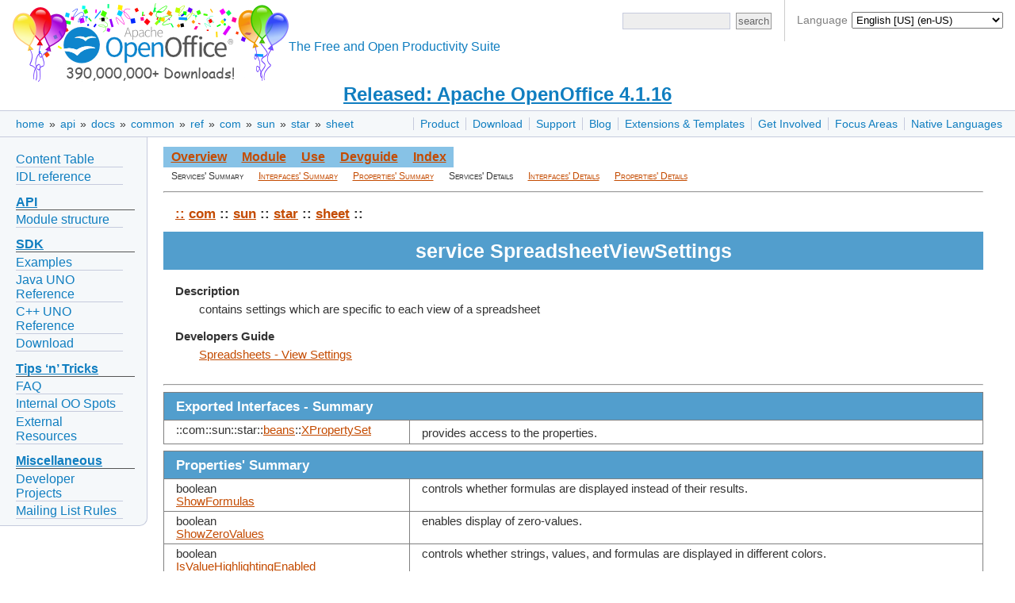

--- FILE ---
content_type: text/html
request_url: https://www.openoffice.org/api/docs/common/ref/com/sun/star/sheet/SpreadsheetViewSettings.html
body_size: 5479
content:


<!DOCTYPE html>

<html>
  <head>
    <meta http-equiv="Content-Type" content="text/html; charset=UTF-8">
    
    <link href="/css/ooo.css" rel="stylesheet" type="text/css">
    
<title>Service SpreadsheetViewSettings</title>
<meta http-equiv="Content-Type" content="text/html; charset=UTF-8">
<link rel="stylesheet" type="text/css" href="../../../../idl.css">

    
    <script src="https://www.apachecon.com/event-images/snippet.js"></script>
  </head>
  <body>
      <div id="bannera">
  <div id="languagesdiv">
	Language
	<select id="selectlanguage" onchange="javascript:location.href=location.protocol+'//'+location.host+'/'+this.value;">
	<!-- Asturian --><option value="ast">Asturianu (ast)</option>
	<!-- Catalan --><option value="ca">Català (ca)</option>
	<!-- Czech --><option value="cs">Čeština (cs)</option>
	<!-- Danish --><option value="da">Dansk (da)</option>
	<!-- German --><option value="de">Deutsch (de)</option>
	<!-- English [British]<option value="en-gb">English [British] (en-GB)</option> -->
	<!-- English [US] --><option value="?redirect=soft" selected="selected">English [US] (en-US)</option>
	<!-- Spanish --><option value="es">Español (es)</option>
	<!-- Esperanto --><option value="eo">Esperanto (eo)</option>
	<!-- Estonian --><option value="et">Eesti keel (et)</option>
	<!-- Basque --><option value="eu">Euskara (eu)</option>
	<!-- French --><option value="fr">Français (fr)</option>
	<!-- Scottish --><option value="gd">Gàidhlig (gd)</option>
	<!-- Galician --><option value="gl">Galego (gl)</option>
	<!-- Italian --><option value="it">Italiano (it)</option>
	<!-- Lithuanian --><option value="lt">Lietuvių (lt)</option>
	<!-- Hungarian --><option value="hu">Magyar (hu)</option>
	<!-- Dutch --><option value="nl">Nederlands (nl)</option>
	<!-- Norwegian --><option value="no">Norsk (no)</option>
	<!-- Polish --><option value="pl">Polski (pl)</option>
	<!-- Portuguese [Brazilian] --><option value="pt-br">Português [do Brasil] (pt-BR)</option>
	<!-- Portuguese [European] --><option value="pt">Português [Europeu] (pt)</option>
	<!-- Romanian --><option value="ro">Română (ro)</option>
	<!-- Slovak --><option value="sk">Slovenčina (sk)</option>
	<!-- Slovenian --><option value="sl">Slovenščina (sl)</option>
	<!-- Finnish --><option value="fi">Suomi (fi)</option>
	<!-- Swedish --><option value="sv">Svenska (sv)</option>
	<!-- Ukrainian --><option value="uk">Yкраїнська (uk)</option>
	<!-- Vietnamese --><option value="vi">Tiếng Việt (vi)</option>
	<!-- Turkish --><option value="tr">Türkçe (tr)</option>
	<!-- Oromo --><option value="om">ኦሮሚኛ (om)</option>
	<!-- Armenian --><option value="hy">Հայերեն (hy)</option>
	<!-- Greek --><option value="el">Ελληνικά (el)</option>
	<!-- Bulgarian --><option value="bg">български език (bg)</option>
	<!-- Russian --><option value="ru">Русский (ru)</option>
	<!-- Serbian [Cyrillic] --><option value="sr">Cрпски [ћирилицом] (sr)</option>
	<!-- Arabic <option value="ar">العربية (ar)</option> -->
	<!-- Hebrew --><option value="he">עברית (he)</option>
	<!-- Hindi --><option value="hi">हिन्दी (hi)</option>
	<!-- Khmer --><option value="km">ភាសាខ្មែរ (km)</option>
	<!-- Tamil --><option value="ta">தமிழ் (ta)</option>
	<!-- Thai --><option value="th">ภาษาไทย (th)</option>
	<!-- Chinese [simplified] --><option value="zh-cn">简体中文 (zh-CN)</option>
	<!-- Chinese [traditional] --><option value="zh-tw">正體中文 (zh-TW)</option>
	<!-- Japanese --><option value="ja">日本語 (ja)</option>
	<!-- Korean --><option value="ko">한국어 (ko)</option>
	</select>
	<script>
	  var lang = "en";
	  var dropdown = document.getElementById('selectlanguage');
	  var options = dropdown.options;
	  for( var i = 0; i < dropdown.options.length; i++ ) {
	    if( dropdown.options[ i ].value == lang ) {
	      dropdown.selectedIndex = i;
	      break;
	    }
	  }
	</script>
  </div>
  <div id="bannerleft"><a title="Apache OpenOffice" href="/"><img id="ooo-logo" alt="Apache OpenOffice" src="/images/AOO_logos/100MillAOO100px.png"/></a></div>
    <div id="bannerright">
      <div id="searchdiv">
	<form id="cse-search-box-header" action="https://www.google.com/search" method="get">
	  <div>
	    <input type="hidden" name="domains" value="https://www.openoffice.org"/>
	    <input type="hidden" name="sitesearch" value="https://www.openoffice.org"/>
	  </div>
	  <div class="topsrchbox">
	    <input name="resultsPerPage" value="40" type="hidden"/>
	    <input name="q" id="query" type="text" title="search query"/>
	    <input name="Button" value="search" type="submit" class="topsrchbutton"/>
	  </div>
	</form>
      </div>
    </div>
    <div id="bannercenter"><br/>The Free and Open Productivity Suite</div>
  </div>

<!-- The version number must no longer be part of every localized "brand.md" in order to change the data only in a single place: here. -->
<div id="announce"><a href="https://openoffice.apache.org/blog/announcing-apache-openoffice-4-1-16.html" title="Released: Apache OpenOffice 4.1.16">Released: Apache OpenOffice 4.1.16</a></div>

    <div id="topbara">
      <div id="topnava"><ul>
<li><a href="/product/index.html" title="Apache OpenOffice product description">Product</a></li>
<li><a href="/download/index.html" title="Download OpenOffice">Download</a></li>
<li><a href="/support/index.html" title="Find Support for OpenOffice">Support</a></li>
<li><a href="https://blogs.apache.org/OOo/" title="Apache OpenOffice Blog">Blog</a></li>
<li><a href="/extensions/index.html" title="Extensions and Templates for OpenOffice">Extensions &amp; Templates</a></li>
<li><a href="https://openoffice.apache.org/get-involved.html" title="Get involved in Apache OpenOffice">Get Involved</a></li>
<li><a href="/projects/accepted.html" title="Apache OpenOffice development focus areas">Focus Areas</a></li>
<li><a href="/projects/native-lang.html" title="Apache OpenOffice in your Native Language">Native Languages</a></li>
</ul>
</div>

      <div id="breadcrumbsa"><a href="/">home</a>&nbsp;&raquo;&nbsp;<a href="/api/">api</a>&nbsp;&raquo;&nbsp;<a href="/api/docs/">docs</a>&nbsp;&raquo;&nbsp;<a href="/api/docs/common/">common</a>&nbsp;&raquo;&nbsp;<a href="/api/docs/common/ref/">ref</a>&nbsp;&raquo;&nbsp;<a href="/api/docs/common/ref/com/">com</a>&nbsp;&raquo;&nbsp;<a href="/api/docs/common/ref/com/sun/">sun</a>&nbsp;&raquo;&nbsp;<a href="/api/docs/common/ref/com/sun/star/">star</a>&nbsp;&raquo;&nbsp;<a href="/api/docs/common/ref/com/sun/star/sheet/">sheet</a></div>
    </div>
    <div id="clear"></div>
      <div id="leftnav"><ul>
<li><a href="https://wiki.openoffice.org/wiki/Documentation/DevGuide/OpenOffice.org_Developers_Guide">Content Table</a></li>
<li><a href="/api/docs/common/ref/com/sun/star/module-ix.html">IDL reference</a></li>
</ul>
<h1><a href="#api" id="api">API</a></h1>
<ul>
<li><a href="/api/modules.html">Module structure</a></li>
</ul>
<h1><a href="#sdk" id="sdk">SDK</a></h1>
<ul>
<li><a href="/api/SDK/example_collection.html">Examples</a></li>
<li><a href="/api/docs/java/ref/overview-summary.html">Java UNO Reference</a></li>
<li><a href="/api/docs/cpp/ref/names/index.html">C++ UNO Reference</a></li>
<li><a href="/download/sdk/">Download</a></li>
</ul>
<h1><a href="#tips-n-tricks" id="tips-n-tricks">Tips &lsquo;n&rsquo; Tricks</a></h1>
<ul>
<li><a href="/api/faq.html">FAQ</a></li>
<li><a href="/api/TipsAndTricks/internal.html">Internal OO Spots</a></li>
<li><a href="/api/TipsAndTricks/external.html">External Resources</a></li>
</ul>
<h1><a href="#miscellaneous" id="miscellaneous">Miscellaneous</a></h1>
<ul>
<li><a href="https://wiki.openoffice.org/wiki/API/To-Dos">Developer Projects</a></li>
<li><a href="/api/listrules.html">Mailing List Rules</a></li>
</ul>
</div>

      
    <div id="content">
      
      
<div id="adc-idlref">

<a name="_top_"> </a><table class="navimain" border="0" cellpadding="3">
<tr>
<td class="navimain"><a href="../module-ix.html" class="navimain">Overview</a></td>
<td class="navimain"><a href="module-ix.html" class="navimain">Module</a></td>
<td class="navimain"><a href="SpreadsheetViewSettings-xref.html" class="navimain">Use</a></td>
<td class="navimain"><a href="http://wiki.services.openoffice.org/wiki/Documentation/DevGuide/Spreadsheets/View_Settings" class="navimain">Devguide</a></td>
<td class="navimain"><a href="../../../../index-files/index-1.html" class="navimain">Index</a></td>
</tr>
</table>
<table class="navisub" border="0" cellpadding="0">
<tr>
<td class="navisub">Services' Summary</td>
<td class="navisub"><a href="#InterfacesSummary" class="navisub">Interfaces' Summary</a></td>
<td class="navisub"><a href="#PropertiesSummary" class="navisub">Properties' Summary</a></td>
<td class="navisub">Services' Details</td>
<td class="navisub"><a href="#InterfacesDetails" class="navisub">Interfaces' Details</a></td>
<td class="navisub"><a href="#PropertiesDetails" class="navisub">Properties' Details</a></td>
</tr>
</table>
<hr>
<table border="0" width="100%" cellpadding="5" cellspacing="3" class="title-table" style="margin-bottom:6pt;">
<tr>
<td><p class="namechain"><a href="../../../../module-ix.html" class="namechain">::</a> <a href="../../../module-ix.html" class="namechain">com</a> :: <a href="../../module-ix.html" class="namechain">sun</a> :: <a href="../module-ix.html" class="namechain">star</a> :: <a href="module-ix.html" class="namechain">sheet</a> :: </p>
</td>
</tr>
<tr>
<td class="title">service SpreadsheetViewSettings</td>
</tr>
<tr>
<td><dl>
<dt><b>Description</b></dt>
<dd>contains settings which are specific to each view of a spreadsheet
 </dd>
</dl>
<a name="devmanual"> </a><dl>
<dt><b>Developers Guide</b></dt>
<dd><a href="http://wiki.services.openoffice.org/wiki/Documentation/DevGuide/Spreadsheets/View_Settings">Spreadsheets - View Settings</a></dd>
</dl>
</td>
</tr>
</table>
<hr>
<a name="InterfacesSummary"/><table border="1" width="100%" cellpadding="5" cellspacing="0" class="subtitle">
<tr>
<td class="subtitle" colspan="2">Exported Interfaces - Summary</td>
</tr>
<tr>
<td class="imsum_left">::com::sun::star::<a href="../beans/module-ix.html">beans</a>::<a href="../beans/XPropertySet.html">XPropertySet</a></td>
<td class="imsum_right"><p>provides access to the properties.
 </p>
</td>
</tr>
</table>
<a name="PropertiesSummary"/><table border="1" width="100%" cellpadding="5" cellspacing="0" class="subtitle">
<tr>
<td class="subtitle" colspan="2">Properties' Summary</td>
</tr>
<tr>
<td class="imsum_left">boolean<br>
<a href="#ShowFormulas">ShowFormulas</a></td>
<td class="imsum_right">controls whether formulas are displayed instead of their
 results.
 &nbsp;</td>
</tr>
<tr>
<td class="imsum_left">boolean<br>
<a href="#ShowZeroValues">ShowZeroValues</a></td>
<td class="imsum_right">enables display of zero-values.
 &nbsp;</td>
</tr>
<tr>
<td class="imsum_left">boolean<br>
<a href="#IsValueHighlightingEnabled">IsValueHighlightingEnabled</a></td>
<td class="imsum_right">controls whether strings, values, and formulas are
 displayed in different colors.
 &nbsp;</td>
</tr>
<tr>
<td class="imsum_left">boolean<br>
<a href="#ShowNotes">ShowNotes</a></td>
<td class="imsum_right">controls whether a marker is shown for notes in cells.
 &nbsp;</td>
</tr>
<tr>
<td class="imsum_left">boolean<br>
<a href="#HasVerticalScrollBar">HasVerticalScrollBar</a></td>
<td class="imsum_right">enables the vertical scroll bar of the view.
 &nbsp;</td>
</tr>
<tr>
<td class="imsum_left">boolean<br>
<a href="#HasHorizontalScrollBar">HasHorizontalScrollBar</a></td>
<td class="imsum_right">enables the horizontal scroll bar of the view.
 &nbsp;</td>
</tr>
<tr>
<td class="imsum_left">boolean<br>
<a href="#HasSheetTabs">HasSheetTabs</a></td>
<td class="imsum_right">enables the sheet tabs of the view.
 &nbsp;</td>
</tr>
<tr>
<td class="imsum_left">boolean<br>
<a href="#IsOutlineSymbolsSet">IsOutlineSymbolsSet</a></td>
<td class="imsum_right">enables the display of outline symbols.
 &nbsp;</td>
</tr>
<tr>
<td class="imsum_left">boolean<br>
<a href="#HasColumnRowHeaders">HasColumnRowHeaders</a></td>
<td class="imsum_right">enables the column and row headers of the view.
 &nbsp;</td>
</tr>
<tr>
<td class="imsum_left">boolean<br>
<a href="#ShowGrid">ShowGrid</a></td>
<td class="imsum_right">enables the display of the cell grid.
 &nbsp;</td>
</tr>
<tr>
<td class="imsum_left">::com::sun::star::<a href="../util/module-ix.html">util</a>::<a href="../util/Color.html">Color</a><br>
<a href="#GridColor">GridColor</a></td>
<td class="imsum_right">specifies the color in which the cell grid is
 displayed.
 &nbsp;</td>
</tr>
<tr>
<td class="imsum_left">boolean<br>
<a href="#ShowHelpLines">ShowHelpLines</a></td>
<td class="imsum_right">enables display of help lines when moving drawing
 objects.
 &nbsp;</td>
</tr>
<tr>
<td class="imsum_left">boolean<br>
<a href="#ShowAnchor">ShowAnchor</a></td>
<td class="imsum_right">enables display of anchor symbols when drawing
 objects are selected.
 &nbsp;</td>
</tr>
<tr>
<td class="imsum_left">boolean<br>
<a href="#ShowPageBreaks">ShowPageBreaks</a></td>
<td class="imsum_right">enables display of page breaks.
 &nbsp;</td>
</tr>
<tr>
<td class="imsum_left">boolean<br>
<a href="#SolidHandles">SolidHandles</a></td>
<td class="imsum_right">enables solid (colored) handles when drawing
 objects are selected.
 &nbsp;</td>
</tr>
<tr>
<td class="imsum_left">short<br>
<a href="#ShowObjects">ShowObjects</a></td>
<td class="imsum_right">enables display of embedded objects in the view.

 &nbsp;</td>
</tr>
<tr>
<td class="imsum_left">short<br>
<a href="#ShowCharts">ShowCharts</a></td>
<td class="imsum_right">enables the display of charts in the view.

 &nbsp;</td>
</tr>
<tr>
<td class="imsum_left">short<br>
<a href="#ShowDrawing">ShowDrawing</a></td>
<td class="imsum_right">enables the display of drawing objects in the view.

 &nbsp;</td>
</tr>
<tr>
<td class="imsum_left">boolean<br>
<a href="#HideSpellMarks">HideSpellMarks</a></td>
<td class="imsum_right">disables the display of marks from online spelling.
 &nbsp;</td>
</tr>
<tr>
<td class="imsum_left">short<br>
<a href="#ZoomType">ZoomType</a></td>
<td class="imsum_right">This property defines the zoom type for the document.

 &nbsp;</td>
</tr>
<tr>
<td class="imsum_left">short<br>
<a href="#ZoomValue">ZoomValue</a></td>
<td class="imsum_right">Defines the zoom value to use.
 Valid only if the ZoomType is set to
 <a href="#BY_VALUE">BY_VALUE</a>.
 &nbsp;</td>
</tr>
</table>
<a name="InterfacesDetails"/><table border="1" width="100%" cellpadding="5" cellspacing="0" class="subtitle">
<tr>
<td class="subtitle" colspan="2">Exported Interfaces - Details</td>
</tr>
<tr/>
<tr>
<td class="imdetail"><a name="XPropertySet" class="membertitle">::com::sun::star::<a href="../beans/module-ix.html">beans</a>::<a href="../beans/XPropertySet.html">XPropertySet</a></a><table border="0" width="96%" cellpadding="5" cellspacing="0" class="table-in-data" bgcolor="#ffffff" align="center">
<tr>
<td><dl>
<dt><b>Description</b></dt>
<dd>provides access to the properties.
 </dd>
</dl>
</td>
</tr>
</table>
</td>
</tr>
</table>
<a name="PropertiesDetails"/><table border="1" width="100%" cellpadding="5" cellspacing="0" class="subtitle">
<tr>
<td class="subtitle">Properties' Details</td>
</tr>
<tr>
<td class="imdetail"><a name="ShowFormulas" class="membertitle">ShowFormulas</a><table border="0" width="96%" cellpadding="5" cellspacing="0" class="table-in-data" bgcolor="#ffffff" align="center">
<tr>
<td>boolean <b>ShowFormulas</b>;<hr>
<dl>
<dt><b>Description</b></dt>
<dd>controls whether formulas are displayed instead of their
 results.
 </dd>
</dl>
</td>
</tr>
</table>
</td>
</tr>
<tr>
<td class="imdetail"><a name="ShowZeroValues" class="membertitle">ShowZeroValues</a><table border="0" width="96%" cellpadding="5" cellspacing="0" class="table-in-data" bgcolor="#ffffff" align="center">
<tr>
<td>boolean <b>ShowZeroValues</b>;<hr>
<dl>
<dt><b>Description</b></dt>
<dd>enables display of zero-values.
 </dd>
</dl>
</td>
</tr>
</table>
</td>
</tr>
<tr>
<td class="imdetail"><a name="IsValueHighlightingEnabled" class="membertitle">IsValueHighlightingEnabled</a><table border="0" width="96%" cellpadding="5" cellspacing="0" class="table-in-data" bgcolor="#ffffff" align="center">
<tr>
<td>boolean <b>IsValueHighlightingEnabled</b>;<hr>
<dl>
<dt><b>Description</b></dt>
<dd>controls whether strings, values, and formulas are
 displayed in different colors.
 </dd>
</dl>
</td>
</tr>
</table>
</td>
</tr>
<tr>
<td class="imdetail"><a name="ShowNotes" class="membertitle">ShowNotes</a><table border="0" width="96%" cellpadding="5" cellspacing="0" class="table-in-data" bgcolor="#ffffff" align="center">
<tr>
<td>boolean <b>ShowNotes</b>;<hr>
<dl>
<dt><b>Description</b></dt>
<dd>controls whether a marker is shown for notes in cells.
 </dd>
</dl>
</td>
</tr>
</table>
</td>
</tr>
<tr>
<td class="imdetail"><a name="HasVerticalScrollBar" class="membertitle">HasVerticalScrollBar</a><table border="0" width="96%" cellpadding="5" cellspacing="0" class="table-in-data" bgcolor="#ffffff" align="center">
<tr>
<td>boolean <b>HasVerticalScrollBar</b>;<hr>
<dl>
<dt><b>Description</b></dt>
<dd>enables the vertical scroll bar of the view.
 </dd>
</dl>
</td>
</tr>
</table>
</td>
</tr>
<tr>
<td class="imdetail"><a name="HasHorizontalScrollBar" class="membertitle">HasHorizontalScrollBar</a><table border="0" width="96%" cellpadding="5" cellspacing="0" class="table-in-data" bgcolor="#ffffff" align="center">
<tr>
<td>boolean <b>HasHorizontalScrollBar</b>;<hr>
<dl>
<dt><b>Description</b></dt>
<dd>enables the horizontal scroll bar of the view.
 </dd>
</dl>
</td>
</tr>
</table>
</td>
</tr>
<tr>
<td class="imdetail"><a name="HasSheetTabs" class="membertitle">HasSheetTabs</a><table border="0" width="96%" cellpadding="5" cellspacing="0" class="table-in-data" bgcolor="#ffffff" align="center">
<tr>
<td>boolean <b>HasSheetTabs</b>;<hr>
<dl>
<dt><b>Description</b></dt>
<dd>enables the sheet tabs of the view.
 </dd>
</dl>
</td>
</tr>
</table>
</td>
</tr>
<tr>
<td class="imdetail"><a name="IsOutlineSymbolsSet" class="membertitle">IsOutlineSymbolsSet</a><table border="0" width="96%" cellpadding="5" cellspacing="0" class="table-in-data" bgcolor="#ffffff" align="center">
<tr>
<td>boolean <b>IsOutlineSymbolsSet</b>;<hr>
<dl>
<dt><b>Description</b></dt>
<dd>enables the display of outline symbols.
 </dd>
</dl>
</td>
</tr>
</table>
</td>
</tr>
<tr>
<td class="imdetail"><a name="HasColumnRowHeaders" class="membertitle">HasColumnRowHeaders</a><table border="0" width="96%" cellpadding="5" cellspacing="0" class="table-in-data" bgcolor="#ffffff" align="center">
<tr>
<td>boolean <b>HasColumnRowHeaders</b>;<hr>
<dl>
<dt><b>Description</b></dt>
<dd>enables the column and row headers of the view.
 </dd>
</dl>
</td>
</tr>
</table>
</td>
</tr>
<tr>
<td class="imdetail"><a name="ShowGrid" class="membertitle">ShowGrid</a><table border="0" width="96%" cellpadding="5" cellspacing="0" class="table-in-data" bgcolor="#ffffff" align="center">
<tr>
<td>boolean <b>ShowGrid</b>;<hr>
<dl>
<dt><b>Description</b></dt>
<dd>enables the display of the cell grid.
 </dd>
</dl>
</td>
</tr>
</table>
</td>
</tr>
<tr>
<td class="imdetail"><a name="GridColor" class="membertitle">GridColor</a><table border="0" width="96%" cellpadding="5" cellspacing="0" class="table-in-data" bgcolor="#ffffff" align="center">
<tr>
<td>::com::sun::star::<a href="../util/module-ix.html">util</a>::<a href="../util/Color.html">Color</a> <b>GridColor</b>;<hr>
<dl>
<dt><b>Description</b></dt>
<dd>specifies the color in which the cell grid is
 displayed.
 </dd>
</dl>
</td>
</tr>
</table>
</td>
</tr>
<tr>
<td class="imdetail"><a name="ShowHelpLines" class="membertitle">ShowHelpLines</a><table border="0" width="96%" cellpadding="5" cellspacing="0" class="table-in-data" bgcolor="#ffffff" align="center">
<tr>
<td>boolean <b>ShowHelpLines</b>;<hr>
<dl>
<dt><b>Description</b></dt>
<dd>enables display of help lines when moving drawing
 objects.
 </dd>
</dl>
</td>
</tr>
</table>
</td>
</tr>
<tr>
<td class="imdetail"><a name="ShowAnchor" class="membertitle">ShowAnchor</a><table border="0" width="96%" cellpadding="5" cellspacing="0" class="table-in-data" bgcolor="#ffffff" align="center">
<tr>
<td>boolean <b>ShowAnchor</b>;<hr>
<dl>
<dt><b>Description</b></dt>
<dd>enables display of anchor symbols when drawing
 objects are selected.
 </dd>
</dl>
</td>
</tr>
</table>
</td>
</tr>
<tr>
<td class="imdetail"><a name="ShowPageBreaks" class="membertitle">ShowPageBreaks</a><table border="0" width="96%" cellpadding="5" cellspacing="0" class="table-in-data" bgcolor="#ffffff" align="center">
<tr>
<td>boolean <b>ShowPageBreaks</b>;<hr>
<dl>
<dt><b>Description</b></dt>
<dd>enables display of page breaks.
 </dd>
</dl>
</td>
</tr>
</table>
</td>
</tr>
<tr>
<td class="imdetail"><a name="SolidHandles" class="membertitle">SolidHandles</a><table border="0" width="96%" cellpadding="5" cellspacing="0" class="table-in-data" bgcolor="#ffffff" align="center">
<tr>
<td>boolean <b>SolidHandles</b>;<hr>
<dl>
<dt><b>Description</b></dt>
<dd>enables solid (colored) handles when drawing
 objects are selected.
 </dd>
</dl>
</td>
</tr>
</table>
</td>
</tr>
<tr>
<td class="imdetail"><a name="ShowObjects" class="membertitle">ShowObjects</a><table border="0" width="96%" cellpadding="5" cellspacing="0" class="table-in-data" bgcolor="#ffffff" align="center">
<tr>
<td>short <b>ShowObjects</b>;<hr>
<dl>
<dt><b>Description</b></dt>
<dd>enables display of embedded objects in the view.

 </dd>
<dt><b>See also</b></dt>
<dd><a href="SpreadsheetViewObjectsMode.html">SpreadsheetViewObjectsMode</a></dd>
</dl>
</td>
</tr>
</table>
</td>
</tr>
<tr>
<td class="imdetail"><a name="ShowCharts" class="membertitle">ShowCharts</a><table border="0" width="96%" cellpadding="5" cellspacing="0" class="table-in-data" bgcolor="#ffffff" align="center">
<tr>
<td>short <b>ShowCharts</b>;<hr>
<dl>
<dt><b>Description</b></dt>
<dd>enables the display of charts in the view.

 </dd>
<dt><b>See also</b></dt>
<dd><a href="SpreadsheetViewObjectsMode.html">SpreadsheetViewObjectsMode</a></dd>
</dl>
</td>
</tr>
</table>
</td>
</tr>
<tr>
<td class="imdetail"><a name="ShowDrawing" class="membertitle">ShowDrawing</a><table border="0" width="96%" cellpadding="5" cellspacing="0" class="table-in-data" bgcolor="#ffffff" align="center">
<tr>
<td>short <b>ShowDrawing</b>;<hr>
<dl>
<dt><b>Description</b></dt>
<dd>enables the display of drawing objects in the view.

 </dd>
<dt><b>See also</b></dt>
<dd><a href="SpreadsheetViewObjectsMode.html">SpreadsheetViewObjectsMode</a></dd>
</dl>
</td>
</tr>
</table>
</td>
</tr>
<tr>
<td class="imdetail"><a name="HideSpellMarks" class="membertitle">HideSpellMarks</a><table border="0" width="96%" cellpadding="5" cellspacing="0" class="table-in-data" bgcolor="#ffffff" align="center">
<tr>
<td>boolean <b>HideSpellMarks</b>;<hr>
<dl>
<dt><b>Description</b></dt>
<dd>disables the display of marks from online spelling.
 </dd>
</dl>
</td>
</tr>
</table>
</td>
</tr>
<tr>
<td class="imdetail"><a name="ZoomType" class="membertitle">ZoomType</a><table border="0" width="96%" cellpadding="5" cellspacing="0" class="table-in-data" bgcolor="#ffffff" align="center">
<tr>
<td>short <b>ZoomType</b>;<hr>
<dl>
<dt><b>Description</b></dt>
<dd>This property defines the zoom type for the document.

 </dd>
<dt><b>See also</b></dt>
<dd>::com::sun::star::<a href="../view/module-ix.html">view</a>::<a href="../view/DocumentZoomType.html">DocumentZoomType</a></dd>
</dl>
</td>
</tr>
</table>
</td>
</tr>
<tr>
<td class="imdetail"><a name="ZoomValue" class="membertitle">ZoomValue</a><table border="0" width="96%" cellpadding="5" cellspacing="0" class="table-in-data" bgcolor="#ffffff" align="center">
<tr>
<td>short <b>ZoomValue</b>;<hr>
<dl>
<dt><b>Description</b></dt>
<dd>Defines the zoom value to use.
 Valid only if the ZoomType is set to
 <a href="#BY_VALUE">BY_VALUE</a>.
 </dd>
</dl>
</td>
</tr>
</table>
</td>
</tr>
</table>
<br>&nbsp;<a href="#_top_">Top of Page</a><hr size="3"><p class="copyright" align="center">Copyright &copy; 2013, The Apache Software Foundation, Licensed under the Apache License, Version 2.0. Apache, the Apache feather logo, Apache OpenOffice and OpenOffice.org are trademarks of The Apache Software Foundation. Other names may be trademarks of their respective owners.</p>

</div> <!-- id="adc-idlref" -->

      
    </div>
      <div id="footera">
    <div id="asfbanner">
      <p><a class="acevent" data-format="wide" data-mode="light" data-event="random"></a></p>
    </div>
    <div id="poweredbya">
      <p><a href="https://www.apache.org/"><img src="/images/asf_logo_small.png" alt="The ASF" height="76" width="188"/></a></p>
    </div>
    <div id="copyrighta">
      <p style="text-align:center;">
        <a href="/license.html">Copyright &amp; License</a> |
        <a href="https://privacy.apache.org/policies/privacy-policy-public.html">Privacy</a> |
        <a href="/contact_us.html">Contact Us</a> |
        <a href="/donations.html">Donate</a> |
        <a href="https://www.apache.org/foundation/thanks.html">Thanks</a>
      </p>
      <p>
        Apache, OpenOffice, OpenOffice.org and the seagull logo are registered trademarks of The Apache Software Foundation.
        The ASF logo is a trademark of The Apache Software Foundation.
        Other names appearing on the site may be trademarks of their respective owners.
      </p>
    </div>
  </div>

  </body>
</html>
